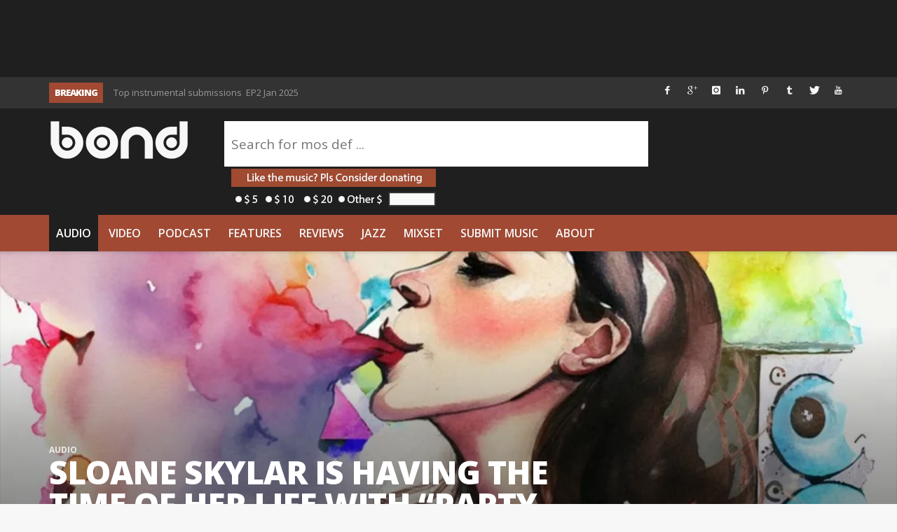

--- FILE ---
content_type: text/html; charset=utf-8
request_url: https://www.google.com/recaptcha/api2/aframe
body_size: 267
content:
<!DOCTYPE HTML><html><head><meta http-equiv="content-type" content="text/html; charset=UTF-8"></head><body><script nonce="jwE3Tr_DaErmNRZpZNxDag">/** Anti-fraud and anti-abuse applications only. See google.com/recaptcha */ try{var clients={'sodar':'https://pagead2.googlesyndication.com/pagead/sodar?'};window.addEventListener("message",function(a){try{if(a.source===window.parent){var b=JSON.parse(a.data);var c=clients[b['id']];if(c){var d=document.createElement('img');d.src=c+b['params']+'&rc='+(localStorage.getItem("rc::a")?sessionStorage.getItem("rc::b"):"");window.document.body.appendChild(d);sessionStorage.setItem("rc::e",parseInt(sessionStorage.getItem("rc::e")||0)+1);localStorage.setItem("rc::h",'1768764876018');}}}catch(b){}});window.parent.postMessage("_grecaptcha_ready", "*");}catch(b){}</script></body></html>

--- FILE ---
content_type: application/javascript; charset=UTF-8
request_url: https://wordisbond.disqus.com/count-data.js?1=168491%20https%3A%2F%2Fwww.thewordisbond.com%2F%3Fp%3D168491&1=238962%20https%3A%2F%2Fwww.thewordisbond.com%2F%3Fp%3D238962&1=240265%20https%3A%2F%2Fwww.thewordisbond.com%2F%3Fp%3D240265&1=242723%20https%3A%2F%2Fwww.thewordisbond.com%2F%3Fp%3D242723
body_size: 498
content:
var DISQUSWIDGETS;

if (typeof DISQUSWIDGETS != 'undefined') {
    DISQUSWIDGETS.displayCount({"text":{"and":"and","comments":{"zero":"0 Comments","multiple":"{num} Comments","one":"1 Comment"}},"counts":[{"id":"168491 https:\/\/www.thewordisbond.com\/?p=168491","comments":0},{"id":"238962 https:\/\/www.thewordisbond.com\/?p=238962","comments":0},{"id":"242723 https:\/\/www.thewordisbond.com\/?p=242723","comments":0},{"id":"240265 https:\/\/www.thewordisbond.com\/?p=240265","comments":0}]});
}